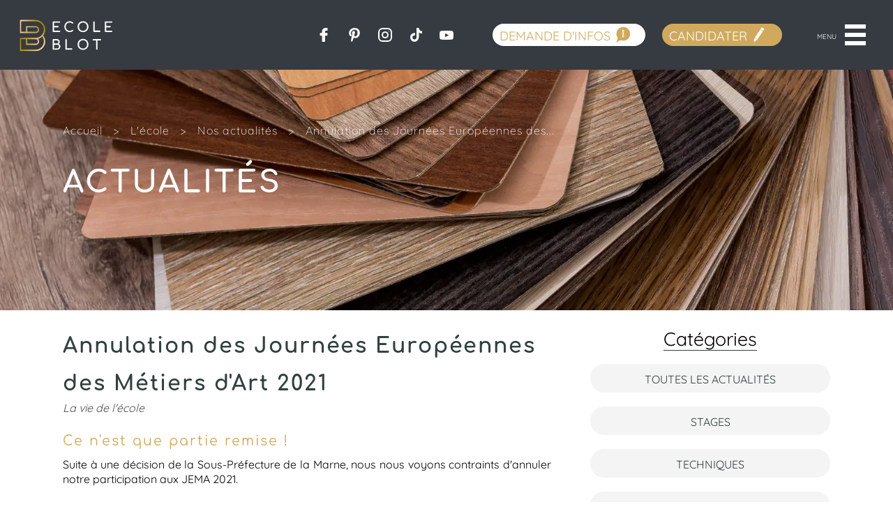

--- FILE ---
content_type: text/html; charset=iso-8859-15
request_url: https://www.ecole-blot.com/Actualite/annulation-des-jema-2021-293.html
body_size: 10220
content:
<!DOCTYPE html>
<html lang="fr" xmlns="http://www.w3.org/1999/xhtml">
	<head>
		<title>Les JEMA 2021 sont malheureusement annul&eacute;es</title>
		<meta name="author" content="DR Création" />
		<meta name="language" content="Fr" />
		<meta name="keywords" content="Ecole-blot.com" />
		<meta name="description" content="Durant une semaine, l'&eacute;cole devait ouvrir ses portes au public dans le cadre des Journ&eacute;es Europ&eacute;ennes des M&eacute;tiers d'Art. Malheureusement, compte tenu de la situation sanitaire actuelle, nous sommes oblig&eacute;s d'annuler cet &eacute;v&eacute;nement." />
		<meta name="doc-type" content="Web Page" />
		<meta name="doc-rights" content="Public" />
		<meta name="viewport" content="width=device-width, minimum-scale=1.0" />
		<link rel="preconnect" href="https://www.clarity.ms" crossorigin>

		<!-- <link rel="preload" href="/Public/Fonts/Comfortaa-Regular.woff2" as="font" type="font/woff2" crossorigin> 
		<link rel="preload" href="/Public/Fonts/Quicksand-Regular.woff2" as="font" type="font/woff2" crossorigin> -->
			<!-- preload de la première image du slide -->
			
		<meta property="og:title" content="Les JEMA 2021 sont malheureusement annulées" /><meta property="og:url" content="https://www.ecole-blot.com/Actualite/annulation-des-jema-2021-293.html" /><meta property="og:image" content="https://ecole-blot.com/Public/Images/site/logo_blot.jpg" /><meta property="og:type" content="website" /><meta property="og:description" content="Durant une semaine, l'école devait ouvrir ses portes au public dans le cadre des Journées Européennes des Métiers d'Art. Malheureusement, compte tenu de la situation sanitaire actuelle, nous sommes obligés d'annuler cet événement." /><meta property="og:locale" content="fr_FR" /><meta property="og:sitename" content="Ecole Blot" /><meta name="twitter:card" content="summary" /><meta name="twitter:site" content="@Ecole Blot" /><meta name="twitter:title" content="Les JEMA 2021 sont malheureusement annulées" /><meta name="twitter:description" content="Durant une semaine, l'école devait ouvrir ses portes au public dans le cadre des Journées Européennes des Métiers d'Art. Malheureusement, compte tenu de la situation sanitaire actuelle, nous sommes obligés d'annuler cet événement." /><meta name="twitter:image" content="https://ecole-blot.com/Public/Images/site/logo_blot.jpg" />		<meta name="google-site-verification" content="EykoA1WntFPdXxTD199gN9enbiWHBzN13HdPv8sxLys" />
		<link rel="shortcut icon" href="https://www.ecole-blot.com/favicon.ico" type="image/x-icon" />
		<link rel="apple-touch-icon" href="/Public/Images/site/favicon_blot_iphone.png">
									<link rel="canonical" href="https://www.ecole-blot.com/Actualite/annulation-des-jema-2021-293.html" />
		
		<link rel="preload" href="/Public-Styles-genPublic-3229.css" as="style" />
		<link href="/Public-Styles-genPublic-3229.css" rel="stylesheet" type="text/css" media="all" />
		
		<script type='text/javascript'>
		</script><script>var gaBlocked = true; var gaGranted = false; gaBlocked = true;var isBot = true;var haveEncryptedSession = false;var sessionIdForDR = "RUw0eW5Sa0w0U08wYnJBNzl6THBoeHFtUTZkMUJVMmxtNGMrN0xOUVY1a3UwQXNDL3g4OTlEWUpaQk9JMWp0S1RScmdadlJTbEZjTkdzSFh4ek5aRFE9PTo6Px6wJF88EB0Y63NDCR%2BDkQ%3D%3D";var DrIdParmName = 'DrA_sid';var argToAddVerifDr = '';function isCookieActivedDR(){
    try {
    document.cookie = "dr_test=1; path=/; max-age=60";
    const ok = document.cookie.includes("dr_test=");
    // clean
    document.cookie = "dr_test=; path=/; max-age=0";
    return ok;
    } catch (e) {
        return false;
    }
}

    if(!isCookieActivedDR() && DrIdParmName != undefined && sessionIdForDR != undefined)
    {
        argToAddVerifDr = DrIdParmName + "=" + sessionIdForDR;
        window.destinationUrlFinalGA4DR = "/Index/verif?" + argToAddVerifDr + '&dr2=';
        
        function setParamIfNotOnUrl(key, value, url){
            // On sépare le hash
            let [urlNoHash, hash = ""] = url.split("#");
            if (hash) hash = "#" + hash;

            // Séparation base + query
            let [base, query = ""] = urlNoHash.split("?");
            let params = query.split("&").filter(Boolean);

            let found = false;
            let newParams = params.map(p => {
                let [k, v] = p.split("=");
                if (k === key) {
                    found = true;
                    return key + "=" + value; // remplace la valeur
                }
                return p;
            });

            if (!found) {
                newParams.push(key + "=" + value); // ajoute si absent
            }

            let newUrl = base;
            if (newParams.length) newUrl += "?" + newParams.join("&");

            // On remet le hash
            return newUrl + hash;
        }
        //si pas de sessionID en dur ou que pas valide => rediction vers la bonne url + param first
        if(!haveEncryptedSession && !isBot)
        {
            (function() {
            const nav = performance.getEntriesByType("navigation")[0];
            if (nav && nav.type === "reload") {
                window.location.href = setParamIfNotOnUrl(DrIdParmName, sessionIdForDR, window.location.href);
            }
            })();
           
        }
       
        function shouldDecorate(url){
            // Schemes interdits
            const href = url;
            //console.log(href);
            if (!href) return false;
            const trimmed = href.trim();
            if (trimmed.startsWith('#')) return false;
            if (trimmed.startsWith('javascript:')) return false;
            if (trimmed.startsWith('tel:')) return false;
            if (trimmed.startsWith('mailto:')) return false;

            
            return true;
        }

        function decorateUrl(url){
            if (!shouldDecorate(url)) return url;

            return setParamIfNotOnUrl(DrIdParmName, sessionIdForDR, url);
        }

        function decorateElement(el){
            if (el.tagName === 'A' && el.hasAttribute('href')) {
                el.href = decorateUrl(el.href);
            } else if (el.tagName === 'FORM' && el.hasAttribute('action')) {
                el.action = decorateUrl(el.action);
            }
        }


        // 1) Décoration initiale
        function decorateAll(root = document){
            root.querySelectorAll('a[href], form[action]').forEach(decorateElement);
        }
        decorateAll();//en haut de page,donc pas de lien ? 

        // 2) Décoration des liens ajoutés dynamiquement
       new MutationObserver(muts => {
            muts.forEach(m => m.addedNodes.forEach(n => {
                if (n.nodeType === 1) decorateAll(n);
            }));
        }).observe(document.documentElement, { childList: true, subtree: true });
    }var enableBeanconDefaut = false;
				if(!enableBeanconDefaut && navigator.sendBeacon && !navigator.sendBeacon.toString().match('return true'))
				{
					var urlCheckActive = '/Index/verif?sendActive';
					urlCheckActive += '&ip=18.220.21.77&' + argToAddVerifDr;
					navigator.sendBeacon(urlCheckActive);
				}
				window['_gaUserPrefs'] = null;


				window.dataLayerDR = window.dataLayerDR || [];
				function drtag(){dataLayerDR.push(arguments);}
				window.dataLayerDRLast = window.dataLayerDRLast || [];
				function drtagL(){dataLayerDRLast.push(arguments);}
				var declencheGaDR = function(){
					if(window.logDrProxy)
						console.log('call dr');
					var paramGADR = {
						'allow_google_signals' : false,'client_id':'b1ad54dc-de05-469d-9039-e99cb2fda29b', 'send_page_view': false,};
					if(gaBlocked)
					{
						
						paramGADRTemp = {
							transport_url : 'https://nocall.fr/Index/verification',
							first_party_collection : !enableBeanconDefaut,
						};
						
						paramGADR = Object.assign(paramGADR, paramGADRTemp);

					}
					
				drtag('js', new Date());paramGADRSpe = paramGADR;
									paramGADRTemp = {
										session_id : 1768758242,
										session_number : 1,
									};
									
									paramGADRSpe = Object.assign(paramGADRSpe, paramGADRTemp);
								drtag('config', 'G-5B1TRHEH77', paramGADRSpe);paramGADRSpe = paramGADR;
									paramGADRTemp = {
										session_id : 1768758242,
										session_number : 1,
									};
									
									paramGADRSpe = Object.assign(paramGADRSpe, paramGADRTemp);
								drtag('config', 'G-D8X97B7VN8', paramGADRSpe);
					drtagL = drtag;
					while(window.dataLayerDRLast.length>0)
					{
						drtag.apply(this, window.dataLayerDRLast[0]);
						window.dataLayerDRLast.shift();
					}
					window.dataLayerDRLast = window.dataLayerDR;
				
					drtag('consent', 'default', {
						'ad_storage': 'denied',
						'analytics_storage': 'denied',
						'ad_user_data' : 'denied',
						'ad_personalization' : 'denied',
					});drtag('event', 'page_view');	var initGA4DR = function(url){(function(i,s,o,g,r,a,m){a=s.createElement(o),
					m=s.getElementsByTagName(o)[0];a.async=1;a.src=g;m.parentNode.insertBefore(a,m)
					})(window,document,'script',url,'ga');}
				initGA4DR('//www.googletagmanager.com/gtag/js?id=G-5B1TRHEH77&l=dataLayerDR');}</script><script>
			var initDRX = (function(nameX){
				window[nameX] = window[nameX] || function() {
				  (window[nameX].q = window[nameX].q || []).push(arguments)
				};
			});
		</script>		<script>try{if(window.Navigator.prototype.sendBeacon!==window.navigator.sendBeacon)
{if(navigator.sendBeaconDR)
navigator.sendBeacon=navigator.sendBeaconDR;else
navigator.sendBeacon=window.Navigator.prototype.sendBeacon;}}
catch(e){}
function drSendBeacon(url,payload){if(navigator.sendBeacon&&!navigator.sendBeacon.toString().match('return true')){navigator.sendBeacon(url,payload);}
else{var xhr=new XMLHttpRequest();xhr.open('POST',url,true);xhr.setRequestHeader('Content-type','application/x-www-form-urlencoded');xhr.send(payload);}}</script><script>window.lastClickedElement=window.lastClickedElement||{};function sendExceptionDr(err){window.onerror(err.message,err.fileName,err.lineNumber,err.columnNumber,err);}</script><script>initDRX('drLoad');</script>
		<link rel="preload" href="/Public-Scripts-genPublic-492.js" as="script">
		<script defer id='DRpublicJS' type='text/javascript' src='/Public-Scripts-genPublic-492.js'></script>

												
            <script type="text/javascript">
                (function(c,l,a,r,i,t,y){
                    c[a]=c[a]||function(){(c[a].q=c[a].q||[]).push(arguments)};
                    t=l.createElement(r);t.async=1;t.src="https://www.clarity.ms/tag/"+i;
                    y=l.getElementsByTagName(r)[0];y.parentNode.insertBefore(t,y);
                })(window, document, "clarity", "script", "knt4iwiha4");
            
            window.clarity("identify", "b1ad54dc-de05-469d-9039-e99cb2fda29b", "", "","");window.clarity("set", "customerId", "b1ad54dc-de05-469d-9039-e99cb2fda29b");window.clarity("set", "experiment_name", "test-cookie");window.clarity("set", "experiment_variant", "2");window.clarity('consentv2',{
                ad_storage: "denied", 
                analytics_storage: "denied" 
            });</script>				                <script type="application/ld+json">
            {"@context":"https:\/\/schema.org","@type":"NewsArticle","headline":"Annulation des Journ\u00e9es Europ\u00e9ennes des M\u00e9tiers d'Art 2021","image":"https:\/\/www.ecole-blot.com\/Public\/Images\/Actualite\/293\/1_1.jpg","datePublished":"2021-03-23T04:01:00+02:00","dateModified":"2022-12-26T12:00:00+02:00","author":{"@type":"Organization","name":"&Eacute;quipe r&eacute;dactionnelle du site www.ecole-blot.com","url":"https:\/\/www.ecole-blot.com"},"publisher":{"@type":"Organization","logo":{"@type":"ImageObject","name":"ECOLE-BLOT","url":"https:\/\/www.ecole-blot.com\/Public\/Images\/site\/logo_top.png"}}}        </script>
    		<script type="application/ld+json">
			{"embedUrl":"https://player.vimeo.com/video/921928212?h=e13e26ed32",
				"thumbnailUrl":"https://i.vimeocdn.com/video/1813409726-b56e780434f5c88ae01bb6523f03baff0cfd6ed02d627a12372803584f6eee7b-d_640?f=webp",
				"name":"Présentation de l'Ecole Blot","description":"Ecole BLOT - Formations Peinture décorative, Décoration d'intérieur et Prépa artistique à Reims.",
				"duration":"PT137S",
				"uploadDate":"2024-03-11T03:57:28-04:00",
				"@context":"https://schema.org/",
				"@type":"VideoObject"
			}
		</script>
	</head>
	<body>
	<div id="rule_vc"></div> 
	<div id="rule_wrapper"></div> 
						<!--  Couleur désactivé  -->
		<div id="container" class="actualite ">
			


<div id="cont_header">	
	<a href="/" class="logo_top">
		<img class="logo-main" src="/Public/Fichiers/Contenu/1652/logo-blot-noir.svg" width="250" height="60" fetchpriority="high" alt="Logo - ecole-blot.com">
		<img class="logo-menu-open" src="/Public/Fichiers/Contenu/1653/logo-blot-noir-140x53.svg" width="140" height="50" loading="lazy" alt="Logo menu - ecole-blot.com">
	</a>
	<div id="menu_top">
		
		<div id="cont_menu">
			<ul class="cont_menu_ul">
									<li class="cont_menu_li active"><a class="menu_principal_lien" href="/Page/L-ecole-1.html">L'École</a>
													<ul class="sous_menu_principal">
																	<li class="ss_menu_principal">
										<a href="/Page/L-ecole/La-methode-Blot-et-ses-atouts-30.html" class="ss_menu_a">La méthode Blot et ses atouts</a>
									</li>
																	<li class="ss_menu_principal">
										<a href="/Page/L-ecole/Nos-professeurs-3.html" class="ss_menu_a">L'équipe pédagogique</a>
									</li>
																	<li class="ss_menu_principal">
										<a href="/Page/L-ecole/Avis-et-temoignages-20.html" class="ss_menu_a">Avis et témoignages</a>
									</li>
																	<li class="ss_menu_principal">
										<a href="/Page/L-ecole/Galerie-de-travaux-10.html" class="ss_menu_a">Œuvres et réalisations</a>
									</li>
																	<li class="ss_menu_principal">
										<a href="/Actualites" class="ss_menu_a">Actualités</a>
									</li>
																	<li class="ss_menu_principal">
										<a href="/Page/L-ecole/Vivre-et-etudier-a-Reims-35.html" class="ss_menu_a">Vivre et étudier à Reims !</a>
									</li>
																	<li class="ss_menu_principal">
										<a href="/questions-reponses.html" class="ss_menu_a">Questions / Réponses</a>
									</li>
															</ul>	
							
					</li>
									<li class="cont_menu_li "><a class="menu_principal_lien" href="/Formation/listing">Les formations</a>
													<ul class="sous_menu_principal">
																	<li class="ss_menu_principal">
										<a href="/Formations/Peintre-en-decor-2.html" class="ss_menu_a">Peintre en décor</a>
									</li>
																	<li class="ss_menu_principal">
										<a href="/Formations/Decorateur-d-interieur-3.html" class="ss_menu_a">Décorateur d'intérieur</a>
									</li>
																	<li class="ss_menu_principal">
										<a href="/Formations/Prepa-artistique-6.html" class="ss_menu_a">Prépa artistique</a>
									</li>
															</ul>	
							
					</li>
									<li class="cont_menu_li "><a class="menu_principal_lien" href="/Page/Contact-26.html">Contact</a>
							
					</li>
							</ul>
			<div class="clear"></div>
		</div>
		<div id="cont_reseaux" class="cont_reseaux_menu_top">
							<a href="https://www.facebook.com/ecoleblot/" target="_blank" rel="external noopener" class="pictoreseau fb">
					Nous rejoindre sur facebook
				</a>
										<a href="https://www.pinterest.fr/ecoleblot/" target="_blank" rel="external noopener" class="pictoreseau pinterrest">
					Nous retrouver sur pinterest
				</a>
													<a href="https://www.instagram.com/ecoleblot/?hl=fr" target="_blank" rel="external noopener" class="pictoreseau insta">
					Découvrez notre instagram
				</a>
										<a href="https://www.tiktok.com/@ecoleblot" target="_blank" rel="external noopener" class="pictoreseau tiktok">
					Nous rejoindre sur TikTok
				</a>
										<a href="https://www.youtube.com/@EcoleBlot" target="_blank" rel="external noopener" class="pictoreseau youtube">
					Voir nos vidéos sur youtube
				</a>
						<div class="clear"></div>
		</div>		
		<a href="/demande-information-formation.html" class="btn_espaceeleve">Demande d'infos</a>
		<a href="/Candidature/listing" class="btn_espaceeleve candidature">Candidater</a>
		<!-- <a href="" class="btn_plusinfor btn_blanc_bleu">DEMANDE D'INFORMATIONS</a> -->
		<div id="burgermenu">
			<div class="burger-menu">
				<div class="burger-click-region">
					<span class="burger-menu-piece"></span>
					<span class="burger-menu-piece"></span>
					<span class="burger-menu-piece"></span>
				</div>
				<span class="burger-menu-txt">Menu</span>
			</div>
		</div>
		<!-- <div class="clear"></div> -->
	</div>
	
	<div id="gotop_header">
		<span class="flecheGoTop"></span>
		<p>HAUT DE PAGE</p>
	</div>
	
	<div class="clear"></div>
</div>


			<link rel="preload" media="(min-width: 778px)" fetchpriority="high" as="image" href="/Public/Images/Page/34/1_3.jpg">
				<link rel="preload" media="(max-width: 777px)" fetchpriority="high" as="image" href="/Public/Images/Page/34/1_4.jpg">
	
<div id="header" class="petitheader ">	
			<picture><source srcset="/Public/Images/Page/34/1_4.avif" media="(max-width: 800px)" type="image/avif"><source srcset="/Public/Images/Page/34/1_4.webp" media="(max-width: 800px)" type="image/webp"><source srcset="/Public/Images/Page/34/1_4.jpg" media="(max-width: 800px)" type="image/jpg"><source srcset="/Public/Images/Page/34/1_3.avif"  type="image/avif"><source srcset="/Public/Images/Page/34/1_3.webp"  type="image/webp"><img src="/Public/Images/Page/34/1_3.jpg" id="fond_img" class="background_image_header" alt="Actualités" width="100%" height="445" type="image/jpg"></picture>				
				<div id="bottom_header" class="wrapper wrapper-header">
							<div id="middleheader_cont">
					


				<div id='filarriane' itemscope itemtype="https://schema.org/BreadcrumbList">	
		<span itemprop="itemListElement" itemscope itemtype="https://schema.org/ListItem" >
			<a href="/" itemprop="item" class="lien filarriane_i">
				<span itemprop="name" >Accueil</span>
			</a>
			<meta itemprop="position" content="1" />
		</span>
		<span class="chevront filarriane_i">></span>
		
								<span itemprop="itemListElement" itemscope itemtype="https://schema.org/ListItem">
				<a href="/Page/L-ecole-1.html" itemprop="item" class="lien filarriane_i">
					<span itemprop="name">L'école</span>
				</a> 
				<meta itemprop="position" content="2" />
							<span class="chevront filarriane_i">></span>
										<span itemprop="itemListElement" itemscope itemtype="https://schema.org/ListItem">
					<a href="/Actualites" itemprop="item" class="lien pageActiv filarriane_i">
						<span itemprop="name">Nos actualités</span>
					</a>
					<meta itemprop="position" content="3" />
									</span>
				<span class="chevront filarriane_i">></span>
									 								<span itemprop="itemListElement" itemscope itemtype="https://schema.org/ListItem">
					<span class="pageActiv filarriane_i last" itemprop="name" >
						Annulation des Journées Européennes des...					</span>
					<meta itemprop="position" content="4" />
									</span>
										<!-- 				<span class="chevront filarriane_i">></span> -->
										<span class="clear"></span>
		<div class="clear"></div>
	</div>
					<div class="color_blanc"><span class="txt_bold">Actualités</span></div>
				</div>
						
			<div class="clear"></div>
		</div>
	</div>
	
			

<div id="big_menu" class="big_menu">
	<div id="cont_big_menu">
<!-- 		<span class="btn_retour">Retour</span> -->
		<div class="clear"></div>
	
		<div id="cont_menu_reponsive">
			 <div class="cont_menu_responsive_l">
				<a href="/" class="menu_a reponsive_first">Accueil</a>		
									<ul class="element_i element_1">
												
						<li class="ul-menu ">
							
															<div class="menu_a menu_reponsive">L'École</div>			
																						<ul class="sous_menu">
									<a href="/Page/L-ecole-1.html" class="ss_menu_a ss_menu_a_first_child">
																					L'École																			</a>
																			<li class="ss_menu">
											<a href="/Page/L-ecole/La-methode-Blot-et-ses-atouts-30.html" class="ss_menu_a">La méthode Blot et ses atouts</a>
										</li>
																			<li class="ss_menu">
											<a href="/Page/L-ecole/Nos-professeurs-3.html" class="ss_menu_a">L'équipe pédagogique</a>
										</li>
																			<li class="ss_menu">
											<a href="/Page/L-ecole/Avis-et-temoignages-20.html" class="ss_menu_a">Avis et témoignages</a>
										</li>
																			<li class="ss_menu">
											<a href="/Page/L-ecole/Galerie-de-travaux-10.html" class="ss_menu_a">Œuvres et réalisations</a>
										</li>
																			<li class="ss_menu">
											<a href="/Actualites" class="ss_menu_a">Actualités</a>
										</li>
																			<li class="ss_menu">
											<a href="/Page/L-ecole/Vivre-et-etudier-a-Reims-35.html" class="ss_menu_a">Vivre et étudier à Reims !</a>
										</li>
																			<li class="ss_menu">
											<a href="/questions-reponses.html" class="ss_menu_a">Questions / Réponses</a>
										</li>
																	</ul>		
													</li>
					</ul>
					
									<ul class="element_i element_2">
												
						<li class="ul-menu ">
							
															<div class="menu_a menu_reponsive">Les formations</div>			
																						<ul class="sous_menu">
									<a href="/Formation/listing" class="ss_menu_a ss_menu_a_first_child">
																					Les formations																			</a>
																			<li class="ss_menu">
											<a href="/Formations/Peintre-en-decor-2.html" class="ss_menu_a">Peintre en décor</a>
										</li>
																			<li class="ss_menu">
											<a href="/Formations/Decorateur-d-interieur-3.html" class="ss_menu_a">Décorateur d'intérieur</a>
										</li>
																			<li class="ss_menu">
											<a href="/Formations/Prepa-artistique-6.html" class="ss_menu_a">Prépa artistique</a>
										</li>
																	</ul>		
													</li>
					</ul>
					
									<ul class="element_i element_3">
												
						<li class="">
							
															<a href="/Page/Contact-26.html" class="menu_a menu_reponsive">Contact</a>			
																				</li>
					</ul>
					
								<div class="edemande-infos">
					<a href="/demande-information-formation.html" class="btn_espaceeleve">Demande d'infos</a>
					<a href="/Candidature/listing" class="btn_espaceeleve candidature">Candidater</a>
				</div> 

			</div>  <!-- fin l -->
			
			<!-- <div class="cont_menu_responsive_r"> -->
				<!-- picture -->
				<picture class="cont_menu_responsive_r">
					<source srcset="/Public/Images/site/img_bg_Menu_burger-n.avif" type="image/avif" />
					<source srcset="/Public/Images/site/img_bg_Menu_burger-n.webp" type="image/webp" />
					<img src="/Public/Images/site/img_bg_Menu_burger-n.jpg" alt="navigation Ecole-blot" loading="lazy" width="960" height="937"/>
				</picture>
				<div class="cont_menu_responsive_r_title">menu</div>
			<!-- </div> fin menu r -->

			<div class="cont_menu_responsive_bottom">
				<div id="cont_reseaux_bottom" class="cont_reseaux_big_menu">
													<a href="https://www.facebook.com/ecoleblot/" target="_blank" rel="external noopener" class="pictoreseau fb">
								Nous rejoindre sur facebook
							</a>
																			<a href="https://www.pinterest.fr/ecoleblot/" target="_blank" rel="external noopener" class="pictoreseau pinterrest">
								Nous retrouver sur pinterest
							</a>
																									<a href="https://www.instagram.com/ecoleblot/?hl=fr" target="_blank" rel="external noopener" class="pictoreseau insta">
								Découvrez notre instagram
							</a>
																			<a href="https://www.tiktok.com/@ecoleblot" target="_blank" rel="external noopener" class="pictoreseau tiktok">
								Nous rejoindre sur TikTok
							</a>
																			<a href="https://www.youtube.com/@EcoleBlot" target="_blank" rel="external noopener" class="pictoreseau youtube">
								Voir nos vidéos sur youtube
							</a>
												
					</div> 

					<p class="private-etablishment">
						<span>Établissement d'enseignement privé</span> - <span>Organisme de formation professionnelle</span>
					</p>
					<div class="cont_menu_responsive_bottom_footer">
						<div class="reseau">
							<a href="/Page/mention" class="mention">Mentions légales </a>
							<a href="/Page/rgpd" class="mention">RGPD</a>
						</div>
						<a href="https://www.ecole-blot-online.com/Login" target="_blank" rel="external noopener" class="espace_eleve_link espace_eleve_link_button" >
							Espace Eleve
						</a>
					</div>
				</div>
			</div>
				

		<div class="clear"></div>

		<div class="clear"></div>
		
	</div>
	
</div>
		


			<div class="clear"></div>
			
			<main id="principal">
				
<div class="wrapper marginwrapper">
	<div class="actu_content">
    	<div class="actu_header">
    		<h1>Annulation des Journées Européennes des Métiers d'Art 2021</h1>
    		<span class="actu_publish">La vie de l'école</span>
    	</div>
									<h2 class="actu_paragraphe_title">Ce n'est que partie remise !</h2>
										<div style="text-align: justify;">Suite &agrave; une d&eacute;cision de la Sous-Pr&eacute;fecture de la Marne, nous nous voyons contraints d&#39;annuler notre participation aux JEMA 2021.<br /><br />En effet, la situation actuelle devenant critique, la Pr&eacute;fecture ne souhaite pas prendre de risque. Nous esp&eacute;rons donc vivement pouvoir r&eacute;it&eacute;rer notre participation l&#39;ann&eacute;e prochaine dans de meilleures conditions !<br /><br /><img alt="" src="/Public/Fichiers/Ressources/316/banniere-jema-article-actu.jpg" style="width: 600px; height: 400px;" /></div>									<div class="actualite-fiche-navigation">
			<a href="/Actualite/exercices-de-nos-decorateurs-d-interieur-292.html" class="actualite-fiche-navigation-btn txt_left">
				< Lire l'actu précédente
			</a>
			<a  href="/Actualite/nouveau-marbre-en-cours-d-apprentissage-294.html" class="actualite-fiche-navigation-btn txt_right">
				Lire l'actu <span style="white-space: nowrap;">suivante ></span>
			</a>
		</div>
	</div>
	<div class="bloc_catActu">
		<span class="bloc_catActu_title">Catégories</span>
		<ul class="catActuItems">
			<li><a class="filtre_i" href="/Actualites">Toutes les actualités</a></li>
					<li><a class="filtre_i" href="/Actualites/Stages-9.html">Stages</a></li>
					<li><a class="filtre_i" href="/Actualites/Techniques-10.html">Techniques</a></li>
					<li><a class="filtre_i" href="/Actualites/Nos-professeurs-ont-du-talent-11.html">Nos professeurs ont du talent</a></li>
					<li><a class="filtre_i" href="/Actualites/La-vie-de-l-ecole-5.html">La vie de l'école</a></li>
				</ul>
	</div>
	<div class="clear"></div>
	</div>

			</main>
			
			
<div id="footer_formulaire" class=" lazy-background" > <!-- style="background-image: url();" -->
			<picture>
			<source srcset="/Public/Images/site/footer_form.avif" type="image/avif" />
			<source srcset="/Public/Images/site/footer_form.webp" type="image/webp" />
			<img src="/Public/Images/site/footer_form.jpg" alt="Besoin d'informations contactez-nous" width="1920" height="1080" loading="lazy"/>
		</picture>
		
		<div id="txt_footer" class="txt_footer">
							<div class="mask_mobile">
					<h2 class="footer_formulaireL2 txt_center"> Besoin d'informations ?</h2>
					<!--  <p class="footer_formulaireL1 txt_center">Indiquez vos coordonnées pour obtenir<br> une documentation gratuite</p>-->
				</div>
				<div class="mobile">
					<h2 class="footer_formulaireL2">Besoin <br/>d'informations ?</h2>
				</div>
						<div id="contenu_formulaire" class="contenu_formulaire_documentation">
				
<form action="/Contact/demandeinformationsDo" method="POST" enctype="multipart/form-data" class="js-formContainer form-candidature" id="contact" onsubmit="true">

			<div id="selectformation" class="form_control">
			<select name="Pageformation_id[]" class="custom_select select_cursus js-verif js-verif-selectMultiplCursus" id="formation" aria-labelledby="selectformation" multiple="multiple" required>
				<option value="" >La formation qui vous intéresse *</option>
									<option class="secteur_" value="2"  >Peintre en décor</option>

									<option class="secteur_" value="3"  >Décorateur d'intérieur</option>

									<option class="secteur_" value="6"  >Prépa artistique</option>

					
			</select>
		</div>
	

	<div class="form_control">
			
	</div>
	<div class="form_control from_control_columns">
		<input type="text" id="input_nom" name="nom" class="custom_input input_50 pull_left toUpper js-verif" placeholder="Nom *" required value=""/>
		<input type="text" id="input_prenom" name="prenom" class="custom_input input_50 pull_right js-verif" placeholder="Prénom *" required value=""/>
	</div>
	<div class="form_control">
		<input type="tel" id="input_tel" name="telephone" class="custom_input telephone_input js-verif" placeholder="Téléphone *" minlength="10" required pattern="^\+?[\(\)_\s\d.\-]*$" title="Veuillez renseigner un n° de téléphone valide" value=""/>
	</div>
	<div class="form_control">
		<input type="email" id="input_mail" name="mail" class="custom_input js-verif js-verif-email" placeholder="Adresse e-mail *" title="exemple@domaine.extension" pattern="^((?!\.)[\w\-_.+]*[^.])((?!\.)[\w\-_]*[^.])(\.\w+(\.\w+)?[^.\W])$" value="" required/>
	</div>
		<div class="form_control">
		<input type="text" 
				class="custom_input pays_input js-verif" 
				name="pays" 
				id="pays" 
				placeholder="Pays" 
				autocomplete="country-name"
				value=""
			/>
	</div>
			
	
	<div class="form_info">
		<p class="infos_oblig">* Informations obligatoires</p>
		<p  id="info_a" class="info">Informatique et libertés</p>
	</div>
		<input type="text" name="description" style="display:none" tabindex="-1">
	<input type="text" name="remarque" style="display:none" value="aucune" tabindex="-1" required>
	<input type="hidden" name="page_name" id="page_name" value="3" />
	<input type="hidden" name="Typecontact_id" value="3" />
	<input type="hidden" name="id_tracking" id="id_tracking" value="1768758242" />
	<input type="hidden" id="gclid_field" name="gclid_field" value="">
	<input type="hidden" id="urlpage" name="urlpage" value="https://www.ecole-blot.com/Actualite/annulation-des-jema-2021-293.html">
	<input type="hidden" name="fromUrl" value="contact" />
	<input type="hidden" name="drhint" value = "b1o2dHBIOXpiVVJIcEpwenZ5MDBzRzZYbmMzMjFzVUUwanp1T290SXNoST06Oq+ep9+XRTYKGCupelU6A2g="/>
		<input type="submit" class="btn_blanc submit btn-formation-list" value="JE M'INFORME" id="infosubmitbtncontact"/>
</form>

<script type="text/javascript">
	// CallDrCustomSelect(document.querySelectorAll(' .custom_select'));

	function onOkFormcontact(){
		document.getElementById('contact').setAttribute('onsubmit', 'return false');
		document.getElementById('infosubmitbtncontact').setAttribute('value', 'Envoi en cours');
	}
	document.getElementById('contact').setAttribute('onsubmit', 'onOkFormcontact()');
</script>
			</div>
		</div>
		<div id="footer" class="footer">
		<div id="cont_footer" class="cont_footer">

			<div class="reseau mentions_list d-flex flex-1">
				<a href="/Page/rgpd" class="mention">RGPD</a>
				<a href="/Page/mention" class="mention">Mentions légales </a>
				<a href="javascript:displayCookieV2();" class="mention">Gérer mes cookies </a>
			</div>

			<div class="d-flex flex-1 etablissement-wrapper">
				<img src='/Public/Images/site/money-black.svg' alt="logo établissement d'enseignement privé" loading="lazy" class="etablissement_picto2">
				<p>Établissement d'enseignement privé - Organisme de formation professionnelle</p>
			</div>
			
			<div class="block_end_footer flex-1">
									<div class="last_update">Mise à jour : 01-2026</div>
								<a href="https://www.ecole-blot-online.com/Login" rel="external noopener" class="espace_eleve_link" >Espace élève</a>
			</div>
		</div>
	</div>
</div>

<script>
	document.querySelectorAll('.info').forEach(function(el, i) {
		el.addEventListener('click', function() {
			DrAlert('Informatique et Libertés', "En validant ce formulaire, vous acceptez que Ecole-blot mémorise informatiquement et utilise vos données personnelles afin de vous contacter par mail et/ou téléphone pour vous transmettre des informations ou des propositions commerciales sur les formations de votre choix.<br><br> Conformément au Règlement Général sur la Protection des Données du 25/05/2018, vous disposez d\'un droit d\'accès, de rectification et de suppression des données vous concernant et d\'opposition à leur traitement. Pour exercer ces droits ou pour en savoir plus sur notre politique d\'utilisation et de protection de vos données personnelles, consultez cette <a href=\"/Page/rgpd\" title=\"Notre politique sur la protection de vos données\" >cette page</a>.<br><br>École BLOT - 10 bis Rue Gaston Boyer<br> 51100 REIMS.");
		});
	});
</script>
			
			<div class="clear"></div>
			
						
			<div class="btns_mob_wrapper js-accordion-ctn d_none">
				<div class="btns-container js-accordion-target">
					<a href="/demande-information-formation.html" class="btn_default js-btn_element" data-label="Demande d'infos">
						<span>Demande d'infos</span>
					</a>
					<a href="/Candidature/listing" class="btn_default js-btn_element" data-label="Candidater">
						<span>Candidater</span>
					</a>
				</div>
				<div class="btn_openlist_link js-btn_more js-accordion-trigger">
					<img src='/Public/Images/site/Picto-plus_Ouvrir.svg' loading="lazy" class="svg-picto-plus">
					<img src='/Public/Images/site/Picto-croix_Fermer.svg' loading="lazy" class="svg-picto-moins">
				</div>
			</div>
		</div>
				
		
<!-- Js --><noscript><img src="https://www.ecole-blot.com/Index/verif?noscript&x4=YToyOntzOjI6ImRyIjtzOjA6IiI7czozOiJjaWQiO3M6MzY6ImIxYWQ1NGRjLWRlMDUtNDY5ZC05MDM5LWU5OWNiMmZkYTI5YiI7fQ%3D%3D&696d1be287f3e" width="1" height="1"></noscript><!-- End Js -->		<script type="text/javascript" async >
var versionLayoutCookiesDR='2';
var resLoadJCookieSDR;

function injectCookieJs(res){    
    var baliseScript = document.createElement('script')
    baliseScript.src = "/Public/Scripts/cookies-script.js"
    baliseScript.setAttribute('async', "");
    resLoadJCookieSDR = res;
    //baliseScript.setAttribute('onload', "OnloadedJsCookieDR()");
    document.body.appendChild(baliseScript) ;
}

function displayCookieV2()
{
    if(document.querySelector('.dr_cookies_v2_container') != null )
    {
        return;
    }
        if(window.fetch)
    {
        fetch('https://www.ecole-blot.com/Public/Scripts/cookies_v2.html')
        .then(function(res){
            return res.arrayBuffer()    
        })
        .then(function(res){
            var textDecoder = new TextDecoder('iso-8859-15')
            res = textDecoder.decode(res)
            ResultatPageCookie = res;
            injectCookieJs(ResultatPageCookie);
            
        })
    }
    else {
        var xhrRep =  new XMLHttpRequest();
        xhrRep.open("GET", 
        'https://www.ecole-blot.com/Public/Scripts/cookies_v2.html'
        , true);
        //xhrRep.setRequestHeader('Content-type', 'application/x-www-form-urlencoded; charset=ISO-8859-15')
        //xhrRep.responseType = "arraybuffer";
        
        xhrRep.overrideMimeType("text/html; charset=ISO-8859-15");

        xhrRep.onreadystatechange = function() { 
            
            if (this.readyState === 4 ) {
                if(this.status === 200) {
                    //var textDecoder = new TextDecoder('iso-8859-15')
                    // res = textEncode('iso-8859-15')
                    //console.log(xhrRep.responseText)
                    var res = xhrRep.responseText
                    injectCookieJs(res);
                    }
                else {
                    console.error(xhrRep.response)
                }
            }
        }
        xhrRep.send();
    }

}
 displayCookieV2();
</script>	</body>
</html>

--- FILE ---
content_type: image/svg+xml
request_url: https://www.ecole-blot.com/Public/Images/site/money-black.svg
body_size: 3455
content:
<?xml version="1.0" encoding="windows-1252"?>
<!-- Generator: Adobe Illustrator 19.0.0, SVG Export Plug-In . SVG Version: 6.00 Build 0)  -->
<svg xmlns="http://www.w3.org/2000/svg" xmlns:xlink="http://www.w3.org/1999/xlink" version="1.1" id="Layer_1" x="0px" y="0px" viewBox="0 0 512.001 512.001" style="enable-background:new 0 0 512.001 512.001;" xml:space="preserve" width="512px" height="512px">
<g>
	<g>
		<path d="M256,68.897c-22.497,0-40.799,18.302-40.799,40.8c0,22.497,18.302,40.799,40.799,40.799s40.8-18.302,40.8-40.799    S278.497,68.897,256,68.897z M256,134.396c-13.618,0-24.699-11.08-24.699-24.699c0-13.619,11.081-24.7,24.699-24.7    c13.619,0,24.7,11.08,24.7,24.7C280.7,123.316,269.62,134.396,256,134.396z" fill="#000000"/>
	</g>
</g>
<g>
	<g>
		<path d="M503.929,436.548h-4.233c-3.181-16.094-15.708-28.862-31.67-32.406v-34.465c0-4.447-3.604-8.05-8.05-8.05h-4.244V228.308    h4.244c4.446,0,8.05-3.603,8.05-8.05v-22.739h24.767c8.594,0,15.784-5.306,18.315-13.52c2.532-8.213-0.422-16.647-7.524-21.487    L305.966,27.875C291.175,17.798,273.898,12.471,256,12.471s-35.174,5.327-49.966,15.404L8.418,162.513    C1.315,167.353-1.638,175.787,0.893,184c2.532,8.213,9.722,13.52,18.316,13.52h24.767v22.739c0,4.447,3.604,8.05,8.05,8.05h4.244    v133.319h-4.244c-4.446,0-8.05,3.603-8.05,8.05v34.464c-15.963,3.544-28.489,16.312-31.67,32.406H8.073    c-4.446,0-8.05,3.603-8.05,8.05v46.882c0,4.447,3.604,8.05,8.05,8.05h495.856c4.446,0,8.05-3.603,8.05-8.05v-46.882    C511.979,440.151,508.375,436.548,503.929,436.548z M52.027,181.421v-0.001H19.21c-1.97,0-2.682-1.356-2.931-2.164    c-0.249-0.808-0.424-2.329,1.204-3.438L215.101,41.18c12.107-8.249,26.25-12.609,40.901-12.609    c14.65,0,28.794,4.361,40.901,12.609l197.616,134.639c1.628,1.109,1.453,2.63,1.204,3.438s-0.962,2.164-2.93,2.164h-32.816    h-76.081h-34.542h-76.08H238.73h-76.081h-34.542H52.027z M396.187,212.208h-4.244v-14.689h59.982v14.689h-4.243H396.187z     M439.632,228.308v133.319h-35.396V228.308H439.632z M391.944,377.726h4.244h51.494h4.244v25.422h-59.982V377.726z     M349.352,361.627h-4.244V228.308h4.244c4.446,0,8.05-3.603,8.05-8.05v-22.739h18.443v22.739c0,4.447,3.604,8.05,8.05,8.05h4.244    v133.319h-4.244c-4.446,0-8.05,3.603-8.05,8.05v33.472h-18.443v-33.472C357.402,365.231,353.798,361.627,349.352,361.627z     M285.564,212.208h-4.244v-14.689h59.981v14.689h-4.243H285.564z M329.009,228.308v133.319h-35.394V228.308H329.009z     M281.322,377.726h4.244h51.493h4.244v25.422h-59.981V377.726z M238.73,361.627h-4.244V228.308h4.244    c4.446,0,8.05-3.603,8.05-8.05v-22.739h18.443v22.739c0,4.447,3.604,8.05,8.05,8.05h4.244v133.319h-4.244    c-4.446,0-8.05,3.603-8.05,8.05v33.472h-18.443v-33.472C246.779,365.231,243.175,361.627,238.73,361.627z M174.942,212.208h-4.244    v-14.689h59.982v14.689h-4.243H174.942z M218.387,228.308v133.319h-35.396V228.308H218.387z M170.699,377.726h4.244h51.494h4.244    v25.422h-59.982V377.726z M128.107,361.627h-4.244V228.308h4.244c4.446,0,8.05-3.603,8.05-8.05v-22.739h18.443v22.739    c0,4.447,3.604,8.05,8.05,8.05h4.244v133.319h-4.244c-4.446,0-8.05,3.603-8.05,8.05v33.472h-18.443v-33.472    C136.157,365.231,132.553,361.627,128.107,361.627z M64.319,212.208h-4.244v-14.689h59.981v14.689h-4.243H64.319z     M107.763,228.308v133.319H72.369V228.308H107.763z M60.076,377.726h4.244h51.493h4.244v25.422H60.076V377.726z M52.964,419.248    h75.143h34.542h76.081h34.542h76.08h34.542h75.143c11.165,0,20.667,7.257,24.039,17.3H28.925    C32.296,426.505,41.799,419.248,52.964,419.248z M495.88,483.43h-0.001H16.122v-30.782h3.442h472.873h3.443V483.43z" fill="#000000"/>
	</g>
</g>
</svg>

--- FILE ---
content_type: application/x-javascript
request_url: https://www.clarity.ms/tag/knt4iwiha4
body_size: 2497
content:
!function(c,l,a,r,i,t,y){function sync(){(new Image).src="https://c.clarity.ms/c.gif"}"complete"==document.readyState?sync():window.addEventListener("load",sync);a[c]("metadata",(function(){a[c]("set","C_IS","0")}),!1,!0);if(a[c].v||a[c].t)return a[c]("event",c,"dup."+i.projectId);a[c].t=!0,(t=l.createElement(r)).async=!0,t.src="https://scripts.clarity.ms/0.8.47/clarity.js",(y=l.getElementsByTagName(r)[0]).parentNode.insertBefore(t,y),a[c]("start",i),a[c].q.unshift(a[c].q.pop()),a[c]("set","C_IS","0")}("clarity",document,window,"script",{"projectId":"knt4iwiha4","upload":"https://l.clarity.ms/collect","expire":365,"cookies":["_uetmsclkid","_uetvid","_clck"],"track":true,"content":true,"unmask":["#contact > div:nth-child(3) > div > div","#contact > div:nth-child(3) > div > div > div","#demandedinformations > div:nth-child(2) > span","#demandedinformations > div:nth-child(4) > span","#demandedinformations > div:nth-child(7) > div:nth-child(1) > div > div > div.iti__flag.iti__fr","#demandedinformations > div:nth-child(7) > div:nth-child(2) > div > div","#demandedinformations > div:nth-child(9) > span","#info_a","#next_slider_professeur_avis","#prev_slider_professeur","#prev_slider_professeur_avis","#select_0 > div.custom_select_cnt.custom_select_cnt_infos > div > span","#customDropFiles","#dropArea","#candidature_top > div.form_control.js-custom_date_trigger","#candidature_top > div.form_control.js-custom_date_trigger > label","#candidature_top > div.form_control.rgpd_wrapper > div > div","#candidature_top > div:nth-child(8)","#popup_cookie_learn_more","body > div.dr_cookies_v2_container > div.popup_cookie_DR.popup_cookie_fade_in > div.popup_cookie_controls","body > div.dr_cookies_v2_container > div.popup_cookie_DR.popup_cookie_fade_in > div.popup_cookie_controls > button.popup_cookie_button.popup_cookie_agree_button","body > div.dr_cookies_v2_container > div.popup_cookie_DR.popup_cookie_fade_in > div.popup_cookie_controls > span","#candidature_top > div.form_control.rgpd_wrapper > div > label > p","#candidature_top > div:nth-child(1)","#candidature_top > div:nth-child(1) > div","#candidature_top > div:nth-child(1) > div > span","#candidature_top > div:nth-child(8) > div","#candidature_top > div:nth-child(8) > div > span","#candidature_top > div:nth-child(8) > div > ul","body"],"keep":["msclkid"],"dob":2209});

--- FILE ---
content_type: image/svg+xml
request_url: https://www.ecole-blot.com/Public/Images/site/picto_candidater.svg
body_size: 3981
content:
<?xml version="1.0" encoding="utf-8"?>
<!-- Generator: Adobe Illustrator 28.2.0, SVG Export Plug-In . SVG Version: 6.00 Build 0)  -->
<svg version="1.1" id="Calque_1" xmlns="http://www.w3.org/2000/svg" xmlns:xlink="http://www.w3.org/1999/xlink" x="0px" y="0px"
	 viewBox="0 0 657 657" style="enable-background:new 0 0 657 657;" xml:space="preserve">
<style type="text/css">
	.st0{fill:#FFFFFF;}
	.st1{opacity:0.55;}
	.st2{fill:#D1A95E;}
</style>
<g id="Layer_5">
</g>
<g>
	<path class="st0" d="M145.3,445L396.4,67.7c11.1-16.6,33.5-21.1,50.1-10.1l42.1,28c16.6,11.1,21.1,33.5,10.1,50.1L247.5,513
		l-3.3,2.5l-97.2,75l-28.1,21.7c-7.4,5.7-17.9-1.2-15.5-10.3l9.2-34.3L144.2,449L145.3,445z"/>
</g>
<g>
	<path class="st0" d="M371.9,104.6l24.5-36.8c11.1-16.6,33.5-21.1,50.1-10.1l42.1,28c16.6,11.1,21.1,33.5,10.1,50.1l-24.5,36.8
		L371.9,104.6z"/>
</g>
<g>
	
		<rect x="392.8" y="93.3" transform="matrix(0.5541 -0.8324 0.8324 0.5541 55.0111 412.1689)" class="st0" width="38.8" height="122.8"/>
	<path class="st0" d="M371.7,103.3l0.7,0.5l102.9,68.5l-22.5,33.8l-0.7-0.5l-102.9-68.5L371.7,103.3z M472.9,172.8l-100.8-67.1
		l-20.5,30.9l100.7,67.1L472.9,172.8z"/>
</g>
<g>
	<path class="st0" d="M144.2,449c13.3,4.7,22.7-13.4,36.8-5.9c14.4,8.1,3.1,26.7,15.9,35c12.6,8.6,25.4-8.9,38.4,1.2
		c12.4,10.2-0.6,25.8,8.8,36.3l-97.2,75l-28.1,21.7c-7.4,5.7-17.9-1.2-15.5-10.3l9.2-34.3L144.2,449z"/>
	<path class="st0" d="M143.6,447.9l0.9,0.3c5.9,2.1,10.9-0.6,16.3-3.4c6.3-3.3,12.7-6.6,20.6-2.4c7.8,4.4,8.5,11.7,9.1,18.7
		c0.6,6.4,1.1,12.5,6.9,16.3c5.8,3.9,11.6,2.1,17.7,0.1c6.7-2.1,13.7-4.4,20.8,1.1c7,5.7,6.3,13,5.7,20c-0.5,6-1,11.8,3.2,16.4
		l0.6,0.7L119.4,613c-3.7,2.8-8.6,3-12.5,0.4c-3.9-2.6-5.6-7.2-4.4-11.7L143.6,447.9z M243,515.4c-4-5-3.5-11.1-3-17
		c0.6-6.9,1.1-13.4-5.1-18.5c-6.3-4.9-12.5-2.9-19.1-0.8c-6.3,2-12.8,4.1-19.2-0.3c-6.6-4.2-7.1-11-7.7-17.6
		c-0.6-6.9-1.2-13.4-8.2-17.3c-7.1-3.8-12.9-0.7-19,2.5c-5.2,2.7-10.6,5.5-16.8,3.8l-40.6,152.1c-1.2,4.6,1.1,8,3.7,9.8
		c2.6,1.7,6.7,2.5,10.4-0.4L243,515.4z"/>
</g>
<g class="st1">
	<path class="st0" d="M103.1,606.1c1.3-0.3,2.5-0.9,3.7-1.8l28.1-21.7l97.2-75l3.3-2.5l251.1-377.3c11.1-16.6,6.6-39-10.1-50.1l12,8
		c16.6,11.1,21.1,33.5,10.1,50.1L247.5,513l-3.3,2.5l-97.2,75l-28.1,21.7C112.6,617.1,104.2,613,103.1,606.1z"/>
</g>
<g>
	<path class="st2" d="M406.4,51.4c13.1-7.2,29.7-7.1,43.1,1.8l42.1,28c19.1,12.7,24.2,38.5,11.6,57.6L252,516
		c-0.3,0.5-0.7,0.9-1.2,1.3l-128.6,99.3c-5.3,4.1-12.2,4.3-17.8,0.6c-5.5-3.7-8-10.2-6.3-16.6l41.9-157c0.2-0.6,0.4-1.1,0.7-1.6
		L391.9,64.7C395.7,59,400.7,54.5,406.4,51.4z M243.5,509.3l250.6-376.5c9.4-14.1,5.5-33.2-8.5-42.6l-42.1-28
		c-14.1-9.4-33.2-5.5-42.6,8.5L150.3,447.3l-41.7,156.1c-0.8,2.8,1.2,4.4,1.8,4.8c0.6,0.4,2.8,1.6,5.1-0.2L243.5,509.3z M145.3,445
		L145.3,445L145.3,445z"/>
</g>
<g>
	<path class="st2" d="M141.6,444.2c1.3-0.7,2.9-0.9,4.4-0.4c3.8,1.4,7.3-0.3,12.7-3.1c6.6-3.5,14.8-7.7,24.9-2.4
		c10,5.6,10.8,14.9,11.5,22.3c0.6,6.6,1.1,10.4,4.9,12.9c3.9,2.6,7.6,1.6,13.9-0.4c7.1-2.3,16-5.1,24.9,1.9c8.9,7.3,8.1,16.5,7.5,24
		c-0.5,6.1-0.7,9.9,2,12.9c2,2.2,1.8,5.6-0.4,7.7c-2.2,2-5.6,1.8-7.7-0.4c-6-6.6-5.3-14.7-4.8-21.1c0.6-7,0.7-11.2-3.4-14.6
		c-4.1-3.2-8.1-2.2-14.9,0c-6.6,2.1-14.9,4.7-23.2-0.9c-8.3-5.4-9.1-14-9.7-20.9c-0.6-7-1.2-11.1-5.9-13.8
		c-4.6-2.5-8.4-0.7-14.7,2.5c-5.7,3-12.9,6.7-21.3,3.7c-2.8-1-4.3-4.1-3.3-6.9C139.6,445.9,140.5,444.9,141.6,444.2z"/>
</g>
<g>
	<path class="st2" d="M112.5,567.6c15,2.4,26.5,10.1,34.5,23l-28.1,21.7c-7.4,5.7-17.9-1.2-15.5-10.3L112.5,567.6z"/>
</g>
<g>
	<path class="st2" d="M369.3,99.8c0.5-0.3,1-0.5,1.5-0.6c1.4-0.3,2.9,0,4.1,0.8l102.2,68c1.2,0.8,2,2,2.3,3.4s0,2.9-0.8,4.1
		l-21.5,32.3c-1.7,2.5-5,3.2-7.5,1.5l-102.2-68c-2.5-1.7-3.2-5-1.5-7.5l21.5-32.3C367.9,100.8,368.5,100.2,369.3,99.8z M466.6,174.1
		l-93.2-62l-15.5,23.3l93.2,62L466.6,174.1z"/>
</g>
<g>
	<path class="st2" d="M109.9,562.9c1-0.6,2.2-0.8,3.5-0.6c16.5,2.7,29.4,11.2,38.2,25.4c1.6,2.5,0.8,5.9-1.7,7.5
		c-2.5,1.6-5.9,0.8-7.5-1.7c-7.2-11.6-17.3-18.3-30.8-20.5c-3-0.5-5-3.3-4.5-6.2C107.5,565.1,108.5,563.7,109.9,562.9z"/>
</g>
</svg>


--- FILE ---
content_type: image/svg+xml
request_url: https://www.ecole-blot.com/Public/Fichiers/Contenu/1652/logo-blot-noir.svg
body_size: 26594
content:
<svg id="Calque_1" data-name="Calque 1" xmlns="http://www.w3.org/2000/svg" xmlns:xlink="http://www.w3.org/1999/xlink" viewBox="0 0 250 95"><defs><style>.cls-1{fill:none;}.cls-2{fill:#353b40;}.cls-3{clip-path:url(#clip-path);}.cls-4{clip-path:url(#clip-path-2);}.cls-5{fill:#fff;}</style><clipPath id="clip-path"><path class="cls-1" d="M69.94,48.25a22.18,22.18,0,0,0,3.64-6.77,22.84,22.84,0,0,0,0-14.76A23,23,0,0,0,51.71,11H15.63A1.62,1.62,0,0,0,14,12.62v30H51.47a8.64,8.64,0,0,0,8.71-8,8.48,8.48,0,0,0-8.47-8.9H30.24a1.62,1.62,0,0,0-1.62,1.62V39.33H17.25V15.86a1.62,1.62,0,0,1,1.62-1.62H51.71A19.8,19.8,0,0,1,70.52,27.77a19,19,0,0,1,1,6.32,19.88,19.88,0,0,1-4.94,13.09h0a19.85,19.85,0,0,1-14.91,6.75H14v30a1.62,1.62,0,0,0,1.62,1.62H51.71A23.06,23.06,0,0,0,73.6,69.79a22.82,22.82,0,0,0,1.21-7.37,23.22,23.22,0,0,0-4.87-14.17ZM33.48,28.86H51.53a5.35,5.35,0,0,1,5.41,4.87,5.25,5.25,0,0,1-5.23,5.6H31.86V30.48A1.62,1.62,0,0,1,33.48,28.86ZM31.86,57.18H51.53a5.36,5.36,0,0,1,5.41,4.88,5.24,5.24,0,0,1-5.23,5.59H33.48A1.62,1.62,0,0,1,31.86,66ZM70.53,68.76A19.84,19.84,0,0,1,51.71,82.28H18.87a1.62,1.62,0,0,1-1.62-1.62V57.18H28.62V69.27a1.62,1.62,0,0,0,1.62,1.62H51.48A8.63,8.63,0,0,0,60.17,63a8.46,8.46,0,0,0-2.5-6.6A23,23,0,0,0,67.74,50.7a19.41,19.41,0,0,1,2.78,5.39,19.11,19.11,0,0,1,1,6.33A19.64,19.64,0,0,1,70.53,68.76Z"/></clipPath><clipPath id="clip-path-2"><rect class="cls-1" x="9.01" y="6" width="70.8" height="84.52"/></clipPath></defs><rect class="cls-2" width="250" height="95"/><g class="cls-3"><g class="cls-4"><image width="149" height="177" transform="translate(8.64 5.76) scale(0.48)" xlink:href="[data-uri]"/></g></g><path class="cls-5" d="M94.1,39.8a1.67,1.67,0,0,1-1.69-1.68V16.19A1.6,1.6,0,0,1,92.9,15a1.66,1.66,0,0,1,1.2-.47h14.64a1.69,1.69,0,0,1,1.2.44,1.54,1.54,0,0,1,.45,1.15,1.44,1.44,0,0,1-.45,1.1,1.72,1.72,0,0,1-1.2.42h-13v7.87h9.3a1.69,1.69,0,0,1,1.2.44,1.48,1.48,0,0,1,.45,1.12,1.52,1.52,0,0,1-.45,1.12,1.68,1.68,0,0,1-1.2.43h-9.3v8.1h13a1.72,1.72,0,0,1,1.2.42,1.44,1.44,0,0,1,.45,1.1,1.52,1.52,0,0,1-.45,1.15,1.69,1.69,0,0,1-1.2.44Z"/><path class="cls-5" d="M133,40.12a12.2,12.2,0,0,1-4.91-1,12,12,0,0,1-4-2.75,12.64,12.64,0,0,1-2.66-4.13,13.43,13.43,0,0,1-1-5.11,13.22,13.22,0,0,1,1-5.07A12.81,12.81,0,0,1,124.14,18a12.52,12.52,0,0,1,4-2.77,12.07,12.07,0,0,1,4.93-1,12.74,12.74,0,0,1,4.29.65A12.33,12.33,0,0,1,140.93,17a2,2,0,0,1,.41.41,1.3,1.3,0,0,1,.19.42,2.41,2.41,0,0,1,.05.5,1.34,1.34,0,0,1-.44,1,1.66,1.66,0,0,1-2.25.05,9.81,9.81,0,0,0-2.48-1.59,8.8,8.8,0,0,0-3.38-.55,8.44,8.44,0,0,0-3.6.78,9.47,9.47,0,0,0-3,2.14,9.75,9.75,0,0,0-2,3.16,10.21,10.21,0,0,0-.72,3.84,10.32,10.32,0,0,0,.72,3.87,9.81,9.81,0,0,0,2,3.15,9.1,9.1,0,0,0,3,2.12,8.81,8.81,0,0,0,6.72.2A12.25,12.25,0,0,0,139,34.91a1.66,1.66,0,0,1,1.15-.37,1.44,1.44,0,0,1,1,.45,1.72,1.72,0,0,1,.26,1.75,1.71,1.71,0,0,1-.39.57,13,13,0,0,1-3.74,2.1A12.46,12.46,0,0,1,133,40.12Z"/><path class="cls-5" d="M165,40.12a13.78,13.78,0,0,1-5.22-.95,12,12,0,0,1-4.06-2.69,12.4,12.4,0,0,1-2.64-4.11,14.06,14.06,0,0,1-.94-5.23,14,14,0,0,1,.94-5.22,12.36,12.36,0,0,1,2.64-4.1,12,12,0,0,1,4.06-2.69,14,14,0,0,1,5.22-1,13.83,13.83,0,0,1,5.2,1A12,12,0,0,1,177,21.92a14.17,14.17,0,0,1,.94,5.22,14.27,14.27,0,0,1-.94,5.23,12,12,0,0,1-6.72,6.8A13.64,13.64,0,0,1,165,40.12Zm0-3a9.65,9.65,0,0,0,3.87-.76,9.28,9.28,0,0,0,5-5.26,10.78,10.78,0,0,0,.7-3.92,10.67,10.67,0,0,0-.7-3.92,9.23,9.23,0,0,0-2-3.16A9.06,9.06,0,0,0,168.9,18a10.36,10.36,0,0,0-7.74,0,9,9,0,0,0-3,2.09,9.7,9.7,0,0,0-2,3.16,10.67,10.67,0,0,0-.71,3.92,10.79,10.79,0,0,0,.71,3.92,9.76,9.76,0,0,0,2,3.15,9.21,9.21,0,0,0,3,2.11A9.65,9.65,0,0,0,165,37.08Z"/><path class="cls-5" d="M191.3,39.8a1.58,1.58,0,0,1-1.19-.49,1.64,1.64,0,0,1-.46-1.19V16.19a1.63,1.63,0,0,1,.48-1.2,1.58,1.58,0,0,1,1.17-.49A1.66,1.66,0,0,1,193,16.19V36.43h11.73a1.69,1.69,0,1,1,0,3.37Z"/><path class="cls-5" d="M218.6,39.8a1.67,1.67,0,0,1-1.68-1.68V16.19a1.6,1.6,0,0,1,.49-1.22,1.65,1.65,0,0,1,1.19-.47h14.64a1.66,1.66,0,0,1,1.2.44,1.54,1.54,0,0,1,.46,1.15,1.45,1.45,0,0,1-.46,1.1,1.69,1.69,0,0,1-1.2.42h-13v7.87h9.29a1.66,1.66,0,0,1,1.2.44,1.49,1.49,0,0,1,.46,1.12,1.52,1.52,0,0,1-.46,1.12,1.65,1.65,0,0,1-1.2.43h-9.29v8.1h13a1.69,1.69,0,0,1,1.2.42,1.45,1.45,0,0,1,.46,1.1,1.53,1.53,0,0,1-.46,1.15,1.66,1.66,0,0,1-1.2.44Z"/><path class="cls-5" d="M94.1,82.14a1.66,1.66,0,0,1-1.69-1.69v-22a1.63,1.63,0,0,1,.49-1.22,1.65,1.65,0,0,1,1.2-.47h7.78a8.42,8.42,0,0,1,3.89.86A6.64,6.64,0,0,1,108.41,60a6.47,6.47,0,0,1,1,3.52,5.1,5.1,0,0,1-.86,2.88,6.16,6.16,0,0,1-2.36,2,6.39,6.39,0,0,1,3.45,2,6,6,0,0,1,1.3,4,7.5,7.5,0,0,1-1.06,4,7.41,7.41,0,0,1-2.94,2.71,9.09,9.09,0,0,1-4.33,1Zm1.7-15h6.08a4.87,4.87,0,0,0,3.05-.91,3.25,3.25,0,0,0,1.18-2.76,3.21,3.21,0,0,0-1.18-2.75,4.93,4.93,0,0,0-3.05-.9H95.8ZM95.8,79h6.77a6.24,6.24,0,0,0,2.63-.52A4.12,4.12,0,0,0,107,77a4.47,4.47,0,0,0,.65-2.5,3.86,3.86,0,0,0-.65-2.32,4.1,4.1,0,0,0-1.79-1.38,6.93,6.93,0,0,0-2.63-.47H95.8Z"/><path class="cls-5" d="M124.38,82.14a1.61,1.61,0,0,1-1.19-.48,1.7,1.7,0,0,1-.47-1.21v-22a1.68,1.68,0,0,1,.49-1.21,1.62,1.62,0,0,1,1.17-.48,1.64,1.64,0,0,1,1.69,1.69V78.76h11.79a1.67,1.67,0,0,1,1.69,1.69,1.66,1.66,0,0,1-1.69,1.69Z"/><path class="cls-5" d="M165,82.47a13.85,13.85,0,0,1-5.24-1,12,12,0,0,1-4.09-2.7,12.41,12.41,0,0,1-2.65-4.13,14.22,14.22,0,0,1-.94-5.26,14,14,0,0,1,.94-5.24,12.47,12.47,0,0,1,2.65-4.12,12,12,0,0,1,4.09-2.7,13.85,13.85,0,0,1,5.24-1,13.71,13.71,0,0,1,5.22,1,12.06,12.06,0,0,1,4.09,2.7A12.21,12.21,0,0,1,177,64.18a14,14,0,0,1,.94,5.24,14.22,14.22,0,0,1-.94,5.26,12,12,0,0,1-6.76,6.83A13.71,13.71,0,0,1,165,82.47Zm0-3.06a9.71,9.71,0,0,0,3.89-.76A9.39,9.39,0,0,0,174,73.36a11.44,11.44,0,0,0,0-7.88,9.42,9.42,0,0,0-2-3.17,9.12,9.12,0,0,0-3.07-2.1,10.46,10.46,0,0,0-7.78,0,9.08,9.08,0,0,0-3.06,2.1,9.71,9.71,0,0,0-2,3.17,11.14,11.14,0,0,0,0,7.88,9.71,9.71,0,0,0,2,3.17,9.28,9.28,0,0,0,3.06,2.12A9.71,9.71,0,0,0,165,79.41Z"/><path class="cls-5" d="M189.32,59.85a1.49,1.49,0,0,1-1.12-.44,1.65,1.65,0,0,1,0-2.24,1.49,1.49,0,0,1,1.12-.44h17.42a1.49,1.49,0,0,1,1.12.44,1.65,1.65,0,0,1,0,2.24,1.49,1.49,0,0,1-1.12.44Zm8.73,22.29a1.66,1.66,0,0,1-1.7-1.69V56.73h3.39V80.45a1.64,1.64,0,0,1-.49,1.21A1.66,1.66,0,0,1,198.05,82.14Z"/></svg>